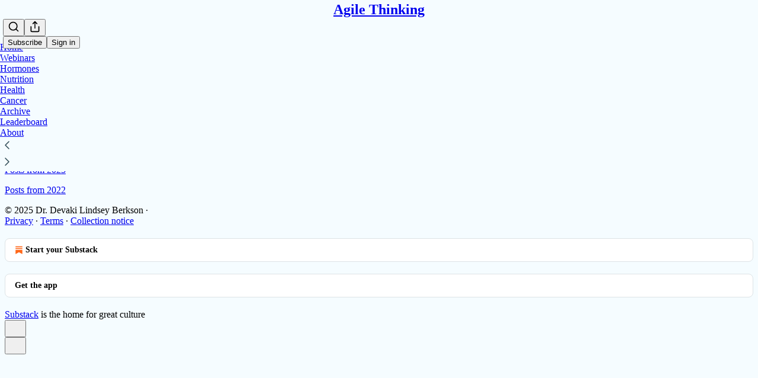

--- FILE ---
content_type: application/javascript
request_url: https://substackcdn.com/bundle/static/js/6744.a6e4d268.js
body_size: 4604
content:
(self.webpackChunksubstack=self.webpackChunksubstack||[]).push([["6744"],{32485:function(n){!/*!
  Copyright (c) 2018 Jed Watson.
  Licensed under the MIT License (MIT), see
  http://jedwatson.github.io/classnames
*/function(){"use strict";var t={}.hasOwnProperty;function r(){for(var n=[],e=0;e<arguments.length;e++){var o=arguments[e];if(o){var i=typeof o;if("string"===i||"number"===i)n.push(o);else if(Array.isArray(o)){if(o.length){var u=r.apply(null,o);u&&n.push(u)}}else if("object"===i)if(o.toString===Object.prototype.toString)for(var _ in o)t.call(o,_)&&o[_]&&n.push(_);else n.push(o.toString())}}return n.join(" ")}n.exports?(r.default=r,n.exports=r):"function"==typeof define&&"object"==typeof define.amd&&define.amd?define("classnames",[],function(){return r}):window.classNames=r}()},16547:function(n,t,r){var e=r(43360),o=r(75288),i=Object.prototype.hasOwnProperty;n.exports=function(n,t,r){var u=n[t];i.call(n,t)&&o(u,r)&&(void 0!==r||t in n)||e(n,t,r)}},43360:function(n,t,r){var e=r(93243);n.exports=function(n,t,r){"__proto__"==t&&e?e(n,t,{configurable:!0,enumerable:!0,value:r,writable:!0}):n[t]=r}},46155:function(n,t,r){var e=r(34932),o=r(47422),i=r(15389),u=r(5128),_=r(73937),f=r(27301),c=r(43714),a=r(83488),l=r(56449);n.exports=function(n,t,r){t=t.length?e(t,function(n){return l(n)?function(t){return o(t,1===n.length?n[0]:n)}:n}):[a];var s=-1;return t=e(t,f(i)),_(u(n,function(n,r,o){return{criteria:e(t,function(t){return t(n)}),index:++s,value:n}}),function(n,t){return c(n,t,r)})}},76001:function(n,t,r){var e=r(97420),o=r(80631);n.exports=function(n,t){return e(n,t,function(t,r){return o(n,r)})}},97420:function(n,t,r){var e=r(47422),o=r(73170),i=r(31769);n.exports=function(n,t,r){for(var u=-1,_=t.length,f={};++u<_;){var c=t[u],a=e(n,c);r(a,c)&&o(f,i(c,n),a)}return f}},73170:function(n,t,r){var e=r(16547),o=r(31769),i=r(30361),u=r(23805),_=r(77797);n.exports=function(n,t,r,f){if(!u(n))return n;t=o(t,n);for(var c=-1,a=t.length,l=a-1,s=n;null!=s&&++c<a;){var p=_(t[c]),v=r;if("__proto__"===p||"constructor"===p||"prototype"===p)break;if(c!=l){var d=s[p];void 0===(v=f?f(d,p,s):void 0)&&(v=u(d)?d:i(t[c+1])?[]:{})}e(s,p,v),s=s[p]}return n}},73937:function(n){n.exports=function(n,t){var r=n.length;for(n.sort(t);r--;)n[r]=n[r].value;return n}},54128:function(n,t,r){var e=r(31800),o=/^\s+/;n.exports=function(n){return n?n.slice(0,e(n)+1).replace(o,""):n}},53730:function(n,t,r){var e=r(44394);n.exports=function(n,t){if(n!==t){var r=void 0!==n,o=null===n,i=n==n,u=e(n),_=void 0!==t,f=null===t,c=t==t,a=e(t);if(!f&&!a&&!u&&n>t||u&&_&&c&&!f&&!a||o&&_&&c||!r&&c||!i)return 1;if(!o&&!u&&!a&&n<t||a&&r&&i&&!o&&!u||f&&r&&i||!_&&i||!c)return -1}return 0}},43714:function(n,t,r){var e=r(53730);n.exports=function(n,t,r){for(var o=-1,i=n.criteria,u=t.criteria,_=i.length,f=r.length;++o<_;){var c=e(i[o],u[o]);if(c){if(o>=f)return c;return c*("desc"==r[o]?-1:1)}}return n.index-t.index}},38816:function(n,t,r){var e=r(35970),o=r(56757),i=r(32865);n.exports=function(n){return i(o(n,void 0,e),n+"")}},31800:function(n){var t=/\s/;n.exports=function(n){for(var r=n.length;r--&&t.test(n.charAt(r)););return r}},38221:function(n,t,r){var e=r(23805),o=r(10124),i=r(99374),u=Math.max,_=Math.min;n.exports=function(n,t,r){var f,c,a,l,s,p,v=0,d=!1,h=!1,m=!0;if("function"!=typeof n)throw TypeError("Expected a function");function y(t){var r=f,e=c;return f=c=void 0,v=t,l=n.apply(e,r)}function g(n){var r=n-p,e=n-v;return void 0===p||r>=t||r<0||h&&e>=a}function b(){var n,r,e,i=o();if(g(i))return x(i);s=setTimeout(b,(n=i-p,r=i-v,e=t-n,h?_(e,a-r):e))}function x(n){return(s=void 0,m&&f)?y(n):(f=c=void 0,l)}function w(){var n,r=o(),e=g(r);if(f=arguments,c=this,p=r,e){if(void 0===s)return v=n=p,s=setTimeout(b,t),d?y(n):l;if(h)return clearTimeout(s),s=setTimeout(b,t),y(p)}return void 0===s&&(s=setTimeout(b,t)),l}return t=i(t)||0,e(r)&&(d=!!r.leading,a=(h="maxWait"in r)?u(i(r.maxWait)||0,t):a,m="trailing"in r?!!r.trailing:m),w.cancel=function(){void 0!==s&&clearTimeout(s),v=0,f=p=c=s=void 0},w.flush=function(){return void 0===s?l:x(o())},w}},10124:function(n,t,r){var e=r(9325);n.exports=function(){return e.Date.now()}},42877:function(n,t,r){var e=r(46155),o=r(56449);n.exports=function(n,t,r,i){return null==n?[]:(o(t)||(t=null==t?[]:[t]),o(r=i?void 0:r)||(r=null==r?[]:[r]),e(n,t,r))}},99374:function(n,t,r){var e=r(54128),o=r(23805),i=r(44394),u=0/0,_=/^[-+]0x[0-9a-f]+$/i,f=/^0b[01]+$/i,c=/^0o[0-7]+$/i,a=parseInt;n.exports=function(n){if("number"==typeof n)return n;if(i(n))return u;if(o(n)){var t="function"==typeof n.valueOf?n.valueOf():n;n=o(t)?t+"":t}if("string"!=typeof n)return 0===n?n:+n;n=e(n);var r=f.test(n);return r||c.test(n)?a(n.slice(2),r?2:8):_.test(n)?u:+n}},14858:function(n,t,r){"use strict";r.r(t),r.d(t,{addHookName:()=>i});var e,o=r(50172);function i(n,t){return o.options.__a&&o.options.__a(t),n}null!=(e="undefined"!=typeof globalThis?globalThis:"undefined"!=typeof window?window:void 0)&&e.__PREACT_DEVTOOLS__&&e.__PREACT_DEVTOOLS__.attachPreact("10.26.5",o.options,{Fragment:o.Fragment,Component:o.Component})},45994:function(n,t,r){"use strict";r.d(t,{Bi:()=>k,J0:()=>y,Kr:()=>E,MN:()=>C,Md:()=>O,NT:()=>T,Nf:()=>x,WO:()=>g,Yn:()=>H,hb:()=>N,li:()=>w,vJ:()=>b});var e,o,i,u,_=r(50172),f=0,c=[],a=_.options,l=a.__b,s=a.__r,p=a.diffed,v=a.__c,d=a.unmount,h=a.__;function m(n,t){a.__h&&a.__h(o,n,f||t),f=0;var r=o.__H||(o.__H={__:[],__h:[]});return n>=r.__.length&&r.__.push({}),r.__[n]}function y(n){return f=1,g($,n)}function g(n,t,r){var i=m(e++,2);if(i.t=n,!i.__c&&(i.__=[r?r(t):$(void 0,t),function(n){var t=i.__N?i.__N[0]:i.__[0],r=i.t(t,n);t!==r&&(i.__N=[r,i.__[1]],i.__c.setState({}))}],i.__c=o,!o.__f)){var u=function(n,t,r){if(!i.__c.__H)return!0;var e=i.__c.__H.__.filter(function(n){return!!n.__c});if(e.every(function(n){return!n.__N}))return!_||_.call(this,n,t,r);var o=i.__c.props!==n;return e.forEach(function(n){if(n.__N){var t=n.__[0];n.__=n.__N,n.__N=void 0,t!==n.__[0]&&(o=!0)}}),_&&_.call(this,n,t,r)||o};o.__f=!0;var _=o.shouldComponentUpdate,f=o.componentWillUpdate;o.componentWillUpdate=function(n,t,r){if(this.__e){var e=_;_=void 0,u(n,t,r),_=e}f&&f.call(this,n,t,r)},o.shouldComponentUpdate=u}return i.__N||i.__}function b(n,t){var r=m(e++,3);!a.__s&&F(r.__H,t)&&(r.__=n,r.u=t,o.__H.__h.push(r))}function x(n,t){var r=m(e++,4);!a.__s&&F(r.__H,t)&&(r.__=n,r.u=t,o.__h.push(r))}function w(n){return f=5,E(function(){return{current:n}},[])}function H(n,t,r){f=6,x(function(){if("function"==typeof n){var r=n(t());return function(){n(null),r&&"function"==typeof r&&r()}}if(n)return n.current=t(),function(){return n.current=null}},null==r?r:r.concat(n))}function E(n,t){var r=m(e++,7);return F(r.__H,t)&&(r.__=n(),r.__H=t,r.__h=n),r.__}function N(n,t){return f=8,E(function(){return n},t)}function T(n){var t=o.context[n.__c],r=m(e++,9);return r.c=n,t?(null==r.__&&(r.__=!0,t.sub(o)),t.props.value):n.__}function C(n,t){a.useDebugValue&&a.useDebugValue(t?t(n):n)}function O(n){var t=m(e++,10),r=y();return t.__=n,o.componentDidCatch||(o.componentDidCatch=function(n,e){t.__&&t.__(n,e),r[1](n)}),[r[0],function(){r[1](void 0)}]}function k(){var n=m(e++,11);if(!n.__){for(var t=o.__v;null!==t&&!t.__m&&null!==t.__;)t=t.__;var r=t.__m||(t.__m=[0,0]);n.__="P"+r[0]+"-"+r[1]++}return n.__}function S(){for(var n;n=c.shift();)if(n.__P&&n.__H)try{n.__H.__h.forEach(P),n.__H.__h.forEach(j),n.__H.__h=[]}catch(t){n.__H.__h=[],a.__e(t,n.__v)}}a.__b=function(n){o=null,l&&l(n)},a.__=function(n,t){n&&t.__k&&t.__k.__m&&(n.__m=t.__k.__m),h&&h(n,t)},a.__r=function(n){s&&s(n),e=0;var t=(o=n.__c).__H;t&&(i===o?(t.__h=[],o.__h=[],t.__.forEach(function(n){n.__N&&(n.__=n.__N),n.u=n.__N=void 0})):(t.__h.forEach(P),t.__h.forEach(j),t.__h=[],e=0)),i=o},a.diffed=function(n){p&&p(n);var t=n.__c;t&&t.__H&&(t.__H.__h.length&&(1!==c.push(t)&&u===a.requestAnimationFrame||((u=a.requestAnimationFrame)||function(n){var t,r=function(){clearTimeout(e),A&&cancelAnimationFrame(t),setTimeout(n)},e=setTimeout(r,100);A&&(t=requestAnimationFrame(r))})(S)),t.__H.__.forEach(function(n){n.u&&(n.__H=n.u),n.u=void 0})),i=o=null},a.__c=function(n,t){t.some(function(n){try{n.__h.forEach(P),n.__h=n.__h.filter(function(n){return!n.__||j(n)})}catch(r){t.some(function(n){n.__h&&(n.__h=[])}),t=[],a.__e(r,n.__v)}}),v&&v(n,t)},a.unmount=function(n){d&&d(n);var t,r=n.__c;r&&r.__H&&(r.__H.__.forEach(function(n){try{P(n)}catch(n){t=n}}),r.__H=void 0,t&&a.__e(t,r.__v))};var A="function"==typeof requestAnimationFrame;function P(n){var t=o,r=n.__c;"function"==typeof r&&(n.__c=void 0,r()),o=t}function j(n){var t=o;n.__c=n.__(),o=t}function F(n,t){return!n||n.length!==t.length||t.some(function(t,r){return t!==n[r]})}function $(n,t){return"function"==typeof t?t(n):t}},10201:function(n,t,r){"use strict";r.d(t,{FD:()=>i,FK:()=>e.Fragment,Y:()=>i});var e=r(50172),o=0;function i(n,t,r,i,u,_){t||(t={});var f,c,a=t;if("ref"in a)for(c in a={},t)"ref"==c?f=t[c]:a[c]=t[c];var l={type:n,props:a,key:r,ref:f,__k:null,__:null,__b:0,__e:null,__c:null,constructor:void 0,__v:--o,__i:-1,__u:0,__source:u,__self:_};if("function"==typeof n&&(f=n.defaultProps))for(c in f)void 0===a[c]&&(a[c]=f[c]);return e.options.vnode&&e.options.vnode(l),l}},12386:function(n,t,r){"use strict";r.d(t,{s6:()=>p});var e=r(17402),o=r(8639),i=r(94341),u=Symbol.for("react.lazy"),_=e[" use ".trim().toString()];function f(n){var t;return null!=n&&"object"==typeof n&&"$$typeof"in n&&n.$$typeof===u&&"_payload"in n&&"object"==typeof(t=n._payload)&&null!==t&&"then"in t}var c=Symbol("radix.slottable");function a(n){return e.isValidElement(n)&&"function"==typeof n.type&&"__radixId"in n.type&&n.type.__radixId===c}var l=["a","button","div","form","h2","h3","img","input","label","li","nav","ol","p","select","span","svg","ul"].reduce((n,t)=>{var r,u;let c,l,s,p=(u=r=`Primitive.${t}`,(c=e.forwardRef((n,t)=>{let{children:r,...i}=n;if(f(r)&&"function"==typeof _&&(r=_(r._payload)),e.isValidElement(r)){var u;let n,_,f=(u=r,(_=(n=Object.getOwnPropertyDescriptor(u.props,"ref")?.get)&&"isReactWarning"in n&&n.isReactWarning)?u.ref:(_=(n=Object.getOwnPropertyDescriptor(u,"ref")?.get)&&"isReactWarning"in n&&n.isReactWarning)?u.props.ref:u.props.ref||u.ref),c=function(n,t){let r={...t};for(let e in t){let o=n[e],i=t[e];/^on[A-Z]/.test(e)?o&&i?r[e]=(...n)=>{let t=i(...n);return o(...n),t}:o&&(r[e]=o):"style"===e?r[e]={...o,...i}:"className"===e&&(r[e]=[o,i].filter(Boolean).join(" "))}return{...n,...r}}(i,r.props);return r.type!==e.Fragment&&(c.ref=t?(0,o.t)(t,f):f),e.cloneElement(r,c)}return e.Children.count(r)>1?e.Children.only(null):null})).displayName=`${u}.SlotClone`,l=c,(s=e.forwardRef((n,t)=>{let{children:r,...o}=n;f(r)&&"function"==typeof _&&(r=_(r._payload));let u=e.Children.toArray(r),c=u.find(a);if(c){let n=c.props.children,r=u.map(t=>t!==c?t:e.Children.count(n)>1?e.Children.only(null):e.isValidElement(n)?n.props.children:null);return(0,i.Y)(l,{...o,ref:t,children:e.isValidElement(n)?e.cloneElement(n,void 0,r):null})}return(0,i.Y)(l,{...o,ref:t,children:r})})).displayName=`${r}.Slot`,s),v=e.forwardRef((n,r)=>{let{asChild:e,...o}=n;return"undefined"!=typeof window&&(window[Symbol.for("radix-ui")]=!0),(0,i.Y)(e?p:t,{...o,ref:r})});return v.displayName=`Primitive.${t}`,{...n,[t]:v}},{}),s=Object.freeze({position:"absolute",border:0,width:1,height:1,padding:0,margin:-1,overflow:"hidden",clip:"rect(0, 0, 0, 0)",whiteSpace:"nowrap",wordWrap:"normal"}),p=e.forwardRef((n,t)=>(0,i.Y)(l.span,{...n,ref:t,style:{...s,...n.style}}));p.displayName="VisuallyHidden"},8639:function(n,t,r){"use strict";function e(n,t){if("function"==typeof n)return n(t);null!=n&&(n.current=t)}function o(...n){return t=>{let r=!1,o=n.map(n=>{let o=e(n,t);return r||"function"!=typeof o||(r=!0),o});if(r)return()=>{for(let t=0;t<o.length;t++){let r=o[t];"function"==typeof r?r():e(n[t],null)}}}}r.d(t,{t:()=>o}),r(17402)}}]);
//# sourceMappingURL=6744.a6e4d268.js.map

--- FILE ---
content_type: application/javascript; charset=UTF-8
request_url: https://drlindseyberkson.substack.com/cdn-cgi/challenge-platform/h/g/scripts/jsd/5eaf848a0845/main.js?
body_size: 4701
content:
window._cf_chl_opt={xkKZ4:'g'};~function(w4,U,c,F,n,a,M,E){w4=J,function(f,G,wa,w3,j,I){for(wa={f:252,G:311,j:312,I:325,e:328,h:238,P:307,A:295,x:259,g:302,Y:322,s:334},w3=J,j=f();!![];)try{if(I=-parseInt(w3(wa.f))/1*(parseInt(w3(wa.G))/2)+-parseInt(w3(wa.j))/3*(parseInt(w3(wa.I))/4)+parseInt(w3(wa.e))/5+parseInt(w3(wa.h))/6*(-parseInt(w3(wa.P))/7)+parseInt(w3(wa.A))/8*(-parseInt(w3(wa.x))/9)+-parseInt(w3(wa.g))/10*(parseInt(w3(wa.Y))/11)+parseInt(w3(wa.s))/12,I===G)break;else j.push(j.shift())}catch(e){j.push(j.shift())}}(d,404807),U=this||self,c=U[w4(338)],F={},F[w4(339)]='o',F[w4(236)]='s',F[w4(245)]='u',F[w4(353)]='z',F[w4(283)]='n',F[w4(271)]='I',F[w4(275)]='b',n=F,U[w4(269)]=function(G,j,I,h,ws,wY,wu,wj,A,x,g,Y,s,Z){if(ws={f:309,G:355,j:300,I:309,e:289,h:276,P:341,A:289,x:310,g:342,Y:352,s:292,Z:296},wY={f:279,G:352,j:308},wu={f:304,G:332,j:336,I:329},wj=w4,null===j||void 0===j)return h;for(A=l(j),G[wj(ws.f)][wj(ws.G)]&&(A=A[wj(ws.j)](G[wj(ws.I)][wj(ws.G)](j))),A=G[wj(ws.e)][wj(ws.h)]&&G[wj(ws.P)]?G[wj(ws.A)][wj(ws.h)](new G[(wj(ws.P))](A)):function(O,wz,y){for(wz=wj,O[wz(wY.f)](),y=0;y<O[wz(wY.G)];O[y]===O[y+1]?O[wz(wY.j)](y+1,1):y+=1);return O}(A),x='nAsAaAb'.split('A'),x=x[wj(ws.x)][wj(ws.g)](x),g=0;g<A[wj(ws.Y)];Y=A[g],s=W(G,j,Y),x(s)?(Z='s'===s&&!G[wj(ws.s)](j[Y]),wj(ws.Z)===I+Y?P(I+Y,s):Z||P(I+Y,j[Y])):P(I+Y,s),g++);return h;function P(O,y,wt){wt=J,Object[wt(wu.f)][wt(wu.G)][wt(wu.j)](h,y)||(h[y]=[]),h[y][wt(wu.I)](O)}},a=w4(257)[w4(248)](';'),M=a[w4(310)][w4(342)](a),U[w4(320)]=function(G,j,wk,wU,I,h,P,A){for(wk={f:285,G:352,j:287,I:329,e:249},wU=w4,I=Object[wU(wk.f)](j),h=0;h<I[wU(wk.G)];h++)if(P=I[h],P==='f'&&(P='N'),G[P]){for(A=0;A<j[I[h]][wU(wk.G)];-1===G[P][wU(wk.j)](j[I[h]][A])&&(M(j[I[h]][A])||G[P][wU(wk.I)]('o.'+j[I[h]][A])),A++);}else G[P]=j[I[h]][wU(wk.e)](function(x){return'o.'+x})},E=function(wm,wC,wp,wN,wR,wH,G,j,I){return wm={f:261,G:274},wC={f:255,G:255,j:329,I:255,e:255,h:250,P:255,A:323,x:323,g:255},wp={f:352},wN={f:244},wR={f:352,G:323,j:304,I:332,e:336,h:304,P:304,A:332,x:336,g:244,Y:329,s:329,Z:329,k:329,b:255,O:255,y:332,R:336,N:244,C:244,m:255,B:329,i:250},wH=w4,G=String[wH(wm.f)],j={'h':function(e,wO){return wO={f:281,G:323},e==null?'':j.g(e,6,function(h,wV){return wV=J,wV(wO.f)[wV(wO.G)](h)})},'g':function(P,A,x,wK,Y,s,Z,O,y,R,N,C,B,i,o,w0,w1,w2){if(wK=wH,P==null)return'';for(s={},Z={},O='',y=2,R=3,N=2,C=[],B=0,i=0,o=0;o<P[wK(wR.f)];o+=1)if(w0=P[wK(wR.G)](o),Object[wK(wR.j)][wK(wR.I)][wK(wR.e)](s,w0)||(s[w0]=R++,Z[w0]=!0),w1=O+w0,Object[wK(wR.h)][wK(wR.I)][wK(wR.e)](s,w1))O=w1;else{if(Object[wK(wR.P)][wK(wR.A)][wK(wR.x)](Z,O)){if(256>O[wK(wR.g)](0)){for(Y=0;Y<N;B<<=1,A-1==i?(i=0,C[wK(wR.Y)](x(B)),B=0):i++,Y++);for(w2=O[wK(wR.g)](0),Y=0;8>Y;B=w2&1.87|B<<1,A-1==i?(i=0,C[wK(wR.s)](x(B)),B=0):i++,w2>>=1,Y++);}else{for(w2=1,Y=0;Y<N;B=w2|B<<1,A-1==i?(i=0,C[wK(wR.Z)](x(B)),B=0):i++,w2=0,Y++);for(w2=O[wK(wR.g)](0),Y=0;16>Y;B=1.81&w2|B<<1.1,A-1==i?(i=0,C[wK(wR.k)](x(B)),B=0):i++,w2>>=1,Y++);}y--,0==y&&(y=Math[wK(wR.b)](2,N),N++),delete Z[O]}else for(w2=s[O],Y=0;Y<N;B=B<<1.05|1.89&w2,A-1==i?(i=0,C[wK(wR.Y)](x(B)),B=0):i++,w2>>=1,Y++);O=(y--,0==y&&(y=Math[wK(wR.O)](2,N),N++),s[w1]=R++,String(w0))}if(''!==O){if(Object[wK(wR.h)][wK(wR.y)][wK(wR.R)](Z,O)){if(256>O[wK(wR.g)](0)){for(Y=0;Y<N;B<<=1,i==A-1?(i=0,C[wK(wR.Z)](x(B)),B=0):i++,Y++);for(w2=O[wK(wR.N)](0),Y=0;8>Y;B=1.95&w2|B<<1.14,A-1==i?(i=0,C[wK(wR.k)](x(B)),B=0):i++,w2>>=1,Y++);}else{for(w2=1,Y=0;Y<N;B=w2|B<<1.63,i==A-1?(i=0,C[wK(wR.Z)](x(B)),B=0):i++,w2=0,Y++);for(w2=O[wK(wR.C)](0),Y=0;16>Y;B=B<<1.84|w2&1,i==A-1?(i=0,C[wK(wR.Z)](x(B)),B=0):i++,w2>>=1,Y++);}y--,0==y&&(y=Math[wK(wR.m)](2,N),N++),delete Z[O]}else for(w2=s[O],Y=0;Y<N;B=w2&1|B<<1.03,i==A-1?(i=0,C[wK(wR.k)](x(B)),B=0):i++,w2>>=1,Y++);y--,0==y&&N++}for(w2=2,Y=0;Y<N;B=B<<1.38|1&w2,A-1==i?(i=0,C[wK(wR.Z)](x(B)),B=0):i++,w2>>=1,Y++);for(;;)if(B<<=1,A-1==i){C[wK(wR.B)](x(B));break}else i++;return C[wK(wR.i)]('')},'j':function(e,wD){return wD=wH,e==null?'':e==''?null:j.i(e[wD(wp.f)],32768,function(h,wX){return wX=wD,e[wX(wN.f)](h)})},'i':function(P,A,x,wF,Y,s,Z,O,y,R,N,C,B,i,o,w0,w2,w1){for(wF=wH,Y=[],s=4,Z=4,O=3,y=[],C=x(0),B=A,i=1,R=0;3>R;Y[R]=R,R+=1);for(o=0,w0=Math[wF(wC.f)](2,2),N=1;N!=w0;w1=C&B,B>>=1,B==0&&(B=A,C=x(i++)),o|=(0<w1?1:0)*N,N<<=1);switch(o){case 0:for(o=0,w0=Math[wF(wC.G)](2,8),N=1;N!=w0;w1=C&B,B>>=1,0==B&&(B=A,C=x(i++)),o|=N*(0<w1?1:0),N<<=1);w2=G(o);break;case 1:for(o=0,w0=Math[wF(wC.f)](2,16),N=1;w0!=N;w1=B&C,B>>=1,0==B&&(B=A,C=x(i++)),o|=N*(0<w1?1:0),N<<=1);w2=G(o);break;case 2:return''}for(R=Y[3]=w2,y[wF(wC.j)](w2);;){if(i>P)return'';for(o=0,w0=Math[wF(wC.G)](2,O),N=1;w0!=N;w1=B&C,B>>=1,0==B&&(B=A,C=x(i++)),o|=(0<w1?1:0)*N,N<<=1);switch(w2=o){case 0:for(o=0,w0=Math[wF(wC.I)](2,8),N=1;N!=w0;w1=C&B,B>>=1,B==0&&(B=A,C=x(i++)),o|=(0<w1?1:0)*N,N<<=1);Y[Z++]=G(o),w2=Z-1,s--;break;case 1:for(o=0,w0=Math[wF(wC.e)](2,16),N=1;N!=w0;w1=C&B,B>>=1,B==0&&(B=A,C=x(i++)),o|=N*(0<w1?1:0),N<<=1);Y[Z++]=G(o),w2=Z-1,s--;break;case 2:return y[wF(wC.h)]('')}if(0==s&&(s=Math[wF(wC.P)](2,O),O++),Y[w2])w2=Y[w2];else if(w2===Z)w2=R+R[wF(wC.A)](0);else return null;y[wF(wC.j)](w2),Y[Z++]=R+w2[wF(wC.x)](0),s--,R=w2,0==s&&(s=Math[wF(wC.g)](2,O),O++)}}},I={},I[wH(wm.G)]=j.h,I}(),S();function T(f,G,wP,wJ){return wP={f:241,G:304,j:280,I:336,e:287,h:318},wJ=w4,G instanceof f[wJ(wP.f)]&&0<f[wJ(wP.f)][wJ(wP.G)][wJ(wP.j)][wJ(wP.I)](G)[wJ(wP.e)](wJ(wP.h))}function J(w,r,f){return f=d(),J=function(G,t,j){return G=G-236,j=f[G],j},J(w,r)}function W(G,j,I,wx,wf,e){wf=(wx={f:314,G:289,j:293,I:289,e:319},w4);try{return j[I][wf(wx.f)](function(){}),'p'}catch(h){}try{if(null==j[I])return void 0===j[I]?'u':'x'}catch(P){return'i'}return G[wf(wx.G)][wf(wx.j)](j[I])?'a':j[I]===G[wf(wx.I)]?'E':j[I]===!0?'T':!1===j[I]?'F':(e=typeof j[I],wf(wx.e)==e?T(G,j[I])?'N':'f':n[e]||'?')}function D(f,G,wI,wQ,wS,wE,w8,j,I,e){wI={f:313,G:291,j:301,I:337,e:316,h:251,P:340,A:333,x:358,g:344,Y:253,s:306,Z:246,k:321,b:266,O:266,y:351,R:266,N:254,C:274,m:331},wQ={f:237},wS={f:278,G:278,j:242,I:357},wE={f:253},w8=w4,j=U[w8(wI.f)],console[w8(wI.G)](U[w8(wI.j)]),I=new U[(w8(wI.I))](),I[w8(wI.e)](w8(wI.h),w8(wI.P)+U[w8(wI.j)][w8(wI.A)]+w8(wI.x)+j.r),j[w8(wI.g)]&&(I[w8(wI.Y)]=5e3,I[w8(wI.s)]=function(w9){w9=w8,G(w9(wE.f))}),I[w8(wI.Z)]=function(ww){ww=w8,I[ww(wS.f)]>=200&&I[ww(wS.G)]<300?G(ww(wS.j)):G(ww(wS.I)+I[ww(wS.f)])},I[w8(wI.k)]=function(wd){wd=w8,G(wd(wQ.f))},e={'t':V(),'lhr':c[w8(wI.b)]&&c[w8(wI.O)][w8(wI.y)]?c[w8(wI.R)][w8(wI.y)]:'','api':j[w8(wI.g)]?!![]:![],'payload':f},I[w8(wI.N)](E[w8(wI.C)](JSON[w8(wI.m)](e)))}function L(wb,wc,j,I,h,P,A){wc=(wb={f:262,G:327,j:346,I:290,e:345,h:294,P:247,A:265,x:243,g:354,Y:317,s:294,Z:303},w4);try{return j=c[wc(wb.f)](wc(wb.G)),j[wc(wb.j)]=wc(wb.I),j[wc(wb.e)]='-1',c[wc(wb.h)][wc(wb.P)](j),I=j[wc(wb.A)],h={},h=cJDYB1(I,I,'',h),h=cJDYB1(I,I[wc(wb.x)]||I[wc(wb.g)],'n.',h),h=cJDYB1(I,j[wc(wb.Y)],'d.',h),c[wc(wb.s)][wc(wb.Z)](j),P={},P.r=h,P.e=null,P}catch(x){return A={},A.r={},A.e=x,A}}function l(f,wg,wG,G){for(wg={f:300,G:285,j:239},wG=w4,G=[];null!==f;G=G[wG(wg.f)](Object[wG(wg.G)](f)),f=Object[wG(wg.j)](f));return G}function K(wL,w7,f,G,j){return wL={f:288,G:315},w7=w4,f=3600,G=V(),j=Math[w7(wL.f)](Date[w7(wL.G)]()/1e3),j-G>f?![]:!![]}function H(f,wq,w5){return wq={f:263},w5=w4,Math[w5(wq.f)]()<f}function d(d2){return d2='36eCsqoR,1719zLcmfG,__CF$cv$params,catch,now,open,contentDocument,[native code],function,Qgcf5,onerror,7821902pvvVGj,charAt,hhzn3,504vrdXOF,postMessage,iframe,3403205OrHXel,push,chlApiRumWidgetAgeMs,stringify,hasOwnProperty,xkKZ4,14682936HXJfFG,msg,call,XMLHttpRequest,document,object,/cdn-cgi/challenge-platform/h/,Set,bind,detail,api,tabIndex,style,readyState,chlApiUrl,errorInfoObject,jsd,href,length,symbol,navigator,getOwnPropertyNames,error,http-code:,/jsd/oneshot/5eaf848a0845/0.273208425125297:1764868378:poKhM10tg9P7DahMP6PqTaWG2u-M-8UJbBxOUa4dj84/,string,xhr-error,30FxiWPs,getPrototypeOf,vKoX8,Function,success,clientInformation,charCodeAt,undefined,onload,appendChild,split,map,join,POST,2643xKnFuM,timeout,send,pow,sid,_cf_chl_opt;XQlKq9;mpuA2;BYBs3;bqzg9;gtpfA4;SZQFk7;rTYyd6;gTvhm6;ubgT9;JrBNE9;NgAVk0;YBjhw4;WvQh6;cJDYB1;Qgcf5;eHVD2;VJwN2,cloudflare-invisible,2651076LVfVvz,gRjkt7,fromCharCode,createElement,random,loading,contentWindow,location,onreadystatechange,chlApiClientVersion,cJDYB1,error on cf_chl_props,bigint,addEventListener,chlApiSitekey,soOhBoYgYQg,boolean,from,/invisible/jsd,status,sort,toString,A$uPj7KJUpSYwadDEkm4+tLB6inW5MR2FQx1X3qIcergO90G-boTHslvVC8zyNhfZ,event,number,parent,keys,/b/ov1/0.273208425125297:1764868378:poKhM10tg9P7DahMP6PqTaWG2u-M-8UJbBxOUa4dj84/,indexOf,floor,Array,display: none,log,isNaN,isArray,body,16IsyCEv,d.cookie,source,gKwbC5,DOMContentLoaded,concat,_cf_chl_opt,10nSJhAu,removeChild,prototype,chctx,ontimeout,111202YHRMwb,splice,Object,includes'.split(','),d=function(){return d2},d()}function S(d0,wv,wi,wn,f,G,j,I,e){if(d0={f:313,G:344,j:347,I:264,e:272,h:272,P:299,A:267},wv={f:347,G:264,j:267},wi={f:270},wn=w4,f=U[wn(d0.f)],!f)return;if(!K())return;(G=![],j=f[wn(d0.G)]===!![],I=function(wT,h){if(wT=wn,!G){if(G=!![],!K())return;h=L(),D(h.r,function(P){Q(f,P)}),h.e&&X(wT(wi.f),h.e)}},c[wn(d0.j)]!==wn(d0.I))?I():U[wn(d0.e)]?c[wn(d0.h)](wn(d0.P),I):(e=c[wn(d0.A)]||function(){},c[wn(d0.A)]=function(wW){wW=wn,e(),c[wW(wv.f)]!==wW(wv.G)&&(c[wW(wv.j)]=e,I())})}function X(I,h,wh,wr,P,A,x,g,Y,s,Z,k){if(wh={f:335,G:356,j:313,I:340,e:301,h:333,P:286,A:277,x:337,g:316,Y:251,s:253,Z:306,k:273,b:240,O:348,y:301,R:298,N:330,C:301,m:324,B:268,i:301,o:260,v:349,w0:305,w1:297,w2:350,wP:254,wA:274},wr=w4,!H(.01))return![];A=(P={},P[wr(wh.f)]=I,P[wr(wh.G)]=h,P);try{x=U[wr(wh.j)],g=wr(wh.I)+U[wr(wh.e)][wr(wh.h)]+wr(wh.P)+x.r+wr(wh.A),Y=new U[(wr(wh.x))](),Y[wr(wh.g)](wr(wh.Y),g),Y[wr(wh.s)]=2500,Y[wr(wh.Z)]=function(){},s={},s[wr(wh.k)]=U[wr(wh.e)][wr(wh.b)],s[wr(wh.O)]=U[wr(wh.y)][wr(wh.R)],s[wr(wh.N)]=U[wr(wh.C)][wr(wh.m)],s[wr(wh.B)]=U[wr(wh.i)][wr(wh.o)],Z=s,k={},k[wr(wh.v)]=A,k[wr(wh.w0)]=Z,k[wr(wh.w1)]=wr(wh.w2),Y[wr(wh.wP)](E[wr(wh.wA)](k))}catch(b){}}function V(wM,w6,f){return wM={f:313,G:288},w6=w4,f=U[w6(wM.f)],Math[w6(wM.G)](+atob(f.t))}function Q(j,I,d1,wl,e,h,P){if(d1={f:258,G:344,j:242,I:297,e:256,h:282,P:284,A:326,x:297,g:256,Y:356,s:343,Z:326},wl=w4,e=wl(d1.f),!j[wl(d1.G)])return;I===wl(d1.j)?(h={},h[wl(d1.I)]=e,h[wl(d1.e)]=j.r,h[wl(d1.h)]=wl(d1.j),U[wl(d1.P)][wl(d1.A)](h,'*')):(P={},P[wl(d1.x)]=e,P[wl(d1.g)]=j.r,P[wl(d1.h)]=wl(d1.Y),P[wl(d1.s)]=I,U[wl(d1.P)][wl(d1.Z)](P,'*'))}}()